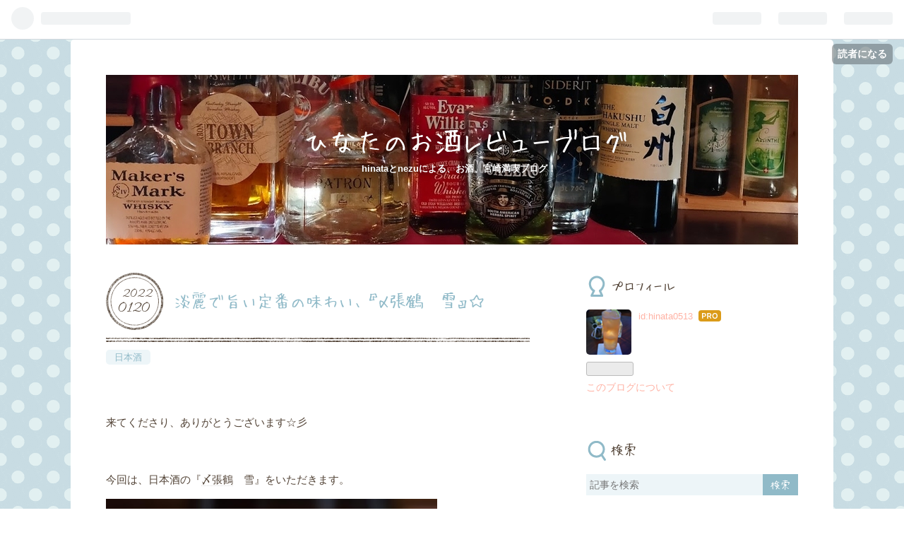

--- FILE ---
content_type: text/html; charset=utf-8
request_url: https://hinata0513.com/entry/2022/01/20/195159
body_size: 15132
content:
<!DOCTYPE html>
<html
  lang="ja"

data-admin-domain="//blog.hatena.ne.jp"
data-admin-origin="https://blog.hatena.ne.jp"
data-author="hinata0513"
data-avail-langs="ja en"
data-blog="hinata0513.hatenablog.com"
data-blog-comments-top-is-new="1"
data-blog-host="hinata0513.hatenablog.com"
data-blog-is-public="1"
data-blog-name="ひなたのお酒レビューブログ"
data-blog-owner="hinata0513"
data-blog-show-ads=""
data-blog-show-sleeping-ads=""
data-blog-uri="https://hinata0513.com/"
data-blog-uuid="26006613637245866"
data-blogs-uri-base="https://hinata0513.com"
data-brand="pro"
data-data-layer="{&quot;hatenablog&quot;:{&quot;admin&quot;:{},&quot;analytics&quot;:{&quot;brand_property_id&quot;:&quot;&quot;,&quot;measurement_id&quot;:&quot;&quot;,&quot;non_sampling_property_id&quot;:&quot;&quot;,&quot;property_id&quot;:&quot;&quot;,&quot;separated_property_id&quot;:&quot;UA-29716941-18&quot;},&quot;blog&quot;:{&quot;blog_id&quot;:&quot;26006613637245866&quot;,&quot;content_seems_japanese&quot;:&quot;true&quot;,&quot;disable_ads&quot;:&quot;custom_domain&quot;,&quot;enable_ads&quot;:&quot;false&quot;,&quot;enable_keyword_link&quot;:&quot;true&quot;,&quot;entry_show_footer_related_entries&quot;:&quot;true&quot;,&quot;force_pc_view&quot;:&quot;true&quot;,&quot;is_public&quot;:&quot;true&quot;,&quot;is_responsive_view&quot;:&quot;true&quot;,&quot;is_sleeping&quot;:&quot;false&quot;,&quot;lang&quot;:&quot;ja&quot;,&quot;name&quot;:&quot;\u3072\u306a\u305f\u306e\u304a\u9152\u30ec\u30d3\u30e5\u30fc\u30d6\u30ed\u30b0&quot;,&quot;owner_name&quot;:&quot;hinata0513&quot;,&quot;uri&quot;:&quot;https://hinata0513.com/&quot;},&quot;brand&quot;:&quot;pro&quot;,&quot;page_id&quot;:&quot;entry&quot;,&quot;permalink_entry&quot;:{&quot;author_name&quot;:&quot;hinata0513&quot;,&quot;categories&quot;:&quot;\u65e5\u672c\u9152&quot;,&quot;character_count&quot;:1147,&quot;date&quot;:&quot;2022-01-20&quot;,&quot;entry_id&quot;:&quot;13574176438046335205&quot;,&quot;first_category&quot;:&quot;\u65e5\u672c\u9152&quot;,&quot;hour&quot;:&quot;19&quot;,&quot;title&quot;:&quot;\u6de1\u9e97\u3067\u65e8\u3044\u5b9a\u756a\u306e\u5473\u308f\u3044\u3001\u300e\u3006\u5f35\u9db4\u3000\u96ea\u300f\u2606&quot;,&quot;uri&quot;:&quot;https://hinata0513.com/entry/2022/01/20/195159&quot;},&quot;pro&quot;:&quot;pro&quot;,&quot;router_type&quot;:&quot;blogs&quot;}}"
data-device="pc"
data-dont-recommend-pro="false"
data-global-domain="https://hatena.blog"
data-globalheader-color="b"
data-globalheader-type="pc"
data-has-touch-view="1"
data-help-url="https://help.hatenablog.com"
data-no-suggest-touch-view="1"
data-page="entry"
data-parts-domain="https://hatenablog-parts.com"
data-plus-available="1"
data-pro="true"
data-router-type="blogs"
data-sentry-dsn="https://03a33e4781a24cf2885099fed222b56d@sentry.io/1195218"
data-sentry-environment="production"
data-sentry-sample-rate="0.1"
data-static-domain="https://cdn.blog.st-hatena.com"
data-version="eb858d677b6f9ea2eeb6a32d6d15a3"




  data-initial-state="{}"

  >
  <head prefix="og: http://ogp.me/ns# fb: http://ogp.me/ns/fb# article: http://ogp.me/ns/article#">

  

  
  <meta name="viewport" content="width=device-width, initial-scale=1.0" />


  


  

  <meta name="robots" content="max-image-preview:large" />


  <meta charset="utf-8"/>
  <meta http-equiv="X-UA-Compatible" content="IE=7; IE=9; IE=10; IE=11" />
  <title>淡麗で旨い定番の味わい、『〆張鶴　雪』☆ - ひなたのお酒レビューブログ</title>

  
  <link rel="canonical" href="https://hinata0513.com/entry/2022/01/20/195159"/>



  

<meta itemprop="name" content="淡麗で旨い定番の味わい、『〆張鶴　雪』☆ - ひなたのお酒レビューブログ"/>

  <meta itemprop="image" content="https://cdn.image.st-hatena.com/image/scale/b31016b5243e4653b9ca47d43534dd7c806ca98f/backend=imagemagick;version=1;width=1300/https%3A%2F%2Fcdn-ak.f.st-hatena.com%2Fimages%2Ffotolife%2Fh%2Fhinata0513%2F20220104%2F20220104151246.jpg"/>


  <meta property="og:title" content="淡麗で旨い定番の味わい、『〆張鶴　雪』☆ - ひなたのお酒レビューブログ"/>
<meta property="og:type" content="article"/>
  <meta property="og:url" content="https://hinata0513.com/entry/2022/01/20/195159"/>

  <meta property="og:image" content="https://cdn.image.st-hatena.com/image/scale/b31016b5243e4653b9ca47d43534dd7c806ca98f/backend=imagemagick;version=1;width=1300/https%3A%2F%2Fcdn-ak.f.st-hatena.com%2Fimages%2Ffotolife%2Fh%2Fhinata0513%2F20220104%2F20220104151246.jpg"/>

<meta property="og:image:alt" content="淡麗で旨い定番の味わい、『〆張鶴　雪』☆ - ひなたのお酒レビューブログ"/>
    <meta property="og:description" content="来てくださり、ありがとうございます☆彡 今回は、日本酒の『〆張鶴 雪』をいただきます。 【今回のお酒】 名前：〆張鶴 雪 ジャンル：日本酒（特別本醸造酒） 製造者：宮尾酒造株式会社 アルコール分：15度 原材料名：米（国産）、米こうじ（国産米）、醸造アルコール 精米歩合：55％ 価格：2530円（1.8L） ※税込価格 ◎どういうお酒？ 定番商品の特別本醸造酒。 穏やかでやわらかい香りと、淡麗さとふくよかさが共存する味わいは、まさに「淡麗旨口」です。 和食との相性が良く、常温～ぬる燗がオススメの温度帯です。 ぬる燗は旨みが増します。 【飲み方】 冷 【感想】 少しフルーティーな香りを感じます。…" />
<meta property="og:site_name" content="ひなたのお酒レビューブログ"/>

  <meta property="article:published_time" content="2022-01-20T10:51:59Z" />

    <meta property="article:tag" content="日本酒" />
      <meta name="twitter:card"  content="summary_large_image" />
    <meta name="twitter:image" content="https://cdn.image.st-hatena.com/image/scale/b31016b5243e4653b9ca47d43534dd7c806ca98f/backend=imagemagick;version=1;width=1300/https%3A%2F%2Fcdn-ak.f.st-hatena.com%2Fimages%2Ffotolife%2Fh%2Fhinata0513%2F20220104%2F20220104151246.jpg" />  <meta name="twitter:title" content="淡麗で旨い定番の味わい、『〆張鶴　雪』☆ - ひなたのお酒レビューブログ" />    <meta name="twitter:description" content="来てくださり、ありがとうございます☆彡 今回は、日本酒の『〆張鶴 雪』をいただきます。 【今回のお酒】 名前：〆張鶴 雪 ジャンル：日本酒（特別本醸造酒） 製造者：宮尾酒造株式会社 アルコール分：15度 原材料名：米（国産）、米こうじ（国産米）、醸造アルコール 精米歩合：55％ 価格：2530円（1.8L） ※税込価格…" />  <meta name="twitter:app:name:iphone" content="はてなブログアプリ" />
  <meta name="twitter:app:id:iphone" content="583299321" />
  <meta name="twitter:app:url:iphone" content="hatenablog:///open?uri=https%3A%2F%2Fhinata0513.com%2Fentry%2F2022%2F01%2F20%2F195159" />  <meta name="twitter:site" content="@hinata05131" />
  
    <meta name="description" content="来てくださり、ありがとうございます☆彡 今回は、日本酒の『〆張鶴 雪』をいただきます。 【今回のお酒】 名前：〆張鶴 雪 ジャンル：日本酒（特別本醸造酒） 製造者：宮尾酒造株式会社 アルコール分：15度 原材料名：米（国産）、米こうじ（国産米）、醸造アルコール 精米歩合：55％ 価格：2530円（1.8L） ※税込価格 ◎どういうお酒？ 定番商品の特別本醸造酒。 穏やかでやわらかい香りと、淡麗さとふくよかさが共存する味わいは、まさに「淡麗旨口」です。 和食との相性が良く、常温～ぬる燗がオススメの温度帯です。 ぬる燗は旨みが増します。 【飲み方】 冷 【感想】 少しフルーティーな香りを感じます。…" />
    <meta name="keywords" content="リキュール　ハイボール　宮崎グルメ　ウイスキー　日本酒" />


  
<script
  id="embed-gtm-data-layer-loader"
  data-data-layer-page-specific="{&quot;hatenablog&quot;:{&quot;blogs_permalink&quot;:{&quot;is_blog_sleeping&quot;:&quot;false&quot;,&quot;entry_afc_issued&quot;:&quot;false&quot;,&quot;blog_afc_issued&quot;:&quot;false&quot;,&quot;has_related_entries_with_elasticsearch&quot;:&quot;true&quot;,&quot;is_author_pro&quot;:&quot;true&quot;}}}"
>
(function() {
  function loadDataLayer(elem, attrName) {
    if (!elem) { return {}; }
    var json = elem.getAttribute(attrName);
    if (!json) { return {}; }
    return JSON.parse(json);
  }

  var globalVariables = loadDataLayer(
    document.documentElement,
    'data-data-layer'
  );
  var pageSpecificVariables = loadDataLayer(
    document.getElementById('embed-gtm-data-layer-loader'),
    'data-data-layer-page-specific'
  );

  var variables = [globalVariables, pageSpecificVariables];

  if (!window.dataLayer) {
    window.dataLayer = [];
  }

  for (var i = 0; i < variables.length; i++) {
    window.dataLayer.push(variables[i]);
  }
})();
</script>

<!-- Google Tag Manager -->
<script>(function(w,d,s,l,i){w[l]=w[l]||[];w[l].push({'gtm.start':
new Date().getTime(),event:'gtm.js'});var f=d.getElementsByTagName(s)[0],
j=d.createElement(s),dl=l!='dataLayer'?'&l='+l:'';j.async=true;j.src=
'https://www.googletagmanager.com/gtm.js?id='+i+dl;f.parentNode.insertBefore(j,f);
})(window,document,'script','dataLayer','GTM-P4CXTW');</script>
<!-- End Google Tag Manager -->











  <link rel="shortcut icon" href="https://hinata0513.com/icon/favicon">
<link rel="apple-touch-icon" href="https://hinata0513.com/icon/touch">
<link rel="icon" sizes="192x192" href="https://hinata0513.com/icon/link">

  

<link rel="alternate" type="application/atom+xml" title="Atom" href="https://hinata0513.com/feed"/>
<link rel="alternate" type="application/rss+xml" title="RSS2.0" href="https://hinata0513.com/rss"/>

  <link rel="alternate" type="application/json+oembed" href="https://hatena.blog/oembed?url=https%3A%2F%2Fhinata0513.com%2Fentry%2F2022%2F01%2F20%2F195159&amp;format=json" title="oEmbed Profile of 淡麗で旨い定番の味わい、『〆張鶴　雪』☆"/>
<link rel="alternate" type="text/xml+oembed" href="https://hatena.blog/oembed?url=https%3A%2F%2Fhinata0513.com%2Fentry%2F2022%2F01%2F20%2F195159&amp;format=xml" title="oEmbed Profile of 淡麗で旨い定番の味わい、『〆張鶴　雪』☆"/>
  
  <link rel="author" href="http://www.hatena.ne.jp/hinata0513/">

  

  
      <link rel="preload" href="https://cdn-ak.f.st-hatena.com/images/fotolife/h/hinata0513/20250801/20250801212013.jpg" as="image"/>
      <link rel="preload" href="https://cdn-ak.f.st-hatena.com/images/fotolife/h/hinata0513/20220104/20220104151246.jpg" as="image"/>


  
    
<link rel="stylesheet" type="text/css" href="https://cdn.blog.st-hatena.com/css/blog.css?version=eb858d677b6f9ea2eeb6a32d6d15a3"/>

    
  <link rel="stylesheet" type="text/css" href="https://usercss.blog.st-hatena.com/blog_style/26006613637245866/a17dc8c9d9b3d435d0f0c4c48a2c78867f814fa0"/>
  
  

  

  
<script> </script>

  
<style>
  div#google_afc_user,
  div.google-afc-user-container,
  div.google_afc_image,
  div.google_afc_blocklink {
      display: block !important;
  }
</style>


  

  
    <script type="application/ld+json">{"@context":"http://schema.org","@type":"Article","dateModified":"2022-01-20T19:51:59+09:00","datePublished":"2022-01-20T19:51:59+09:00","description":"来てくださり、ありがとうございます☆彡 今回は、日本酒の『〆張鶴 雪』をいただきます。 【今回のお酒】 名前：〆張鶴 雪 ジャンル：日本酒（特別本醸造酒） 製造者：宮尾酒造株式会社 アルコール分：15度 原材料名：米（国産）、米こうじ（国産米）、醸造アルコール 精米歩合：55％ 価格：2530円（1.8L） ※税込価格 ◎どういうお酒？ 定番商品の特別本醸造酒。 穏やかでやわらかい香りと、淡麗さとふくよかさが共存する味わいは、まさに「淡麗旨口」です。 和食との相性が良く、常温～ぬる燗がオススメの温度帯です。 ぬる燗は旨みが増します。 【飲み方】 冷 【感想】 少しフルーティーな香りを感じます。…","headline":"淡麗で旨い定番の味わい、『〆張鶴 雪』☆","image":["https://cdn-ak.f.st-hatena.com/images/fotolife/h/hinata0513/20220104/20220104151246.jpg"],"mainEntityOfPage":{"@id":"https://hinata0513.com/entry/2022/01/20/195159","@type":"WebPage"}}</script>

  

  

  

</head>

  <body class="page-entry header-image-enable category-日本酒 globalheader-ng-enabled">
    

<div id="globalheader-container"
  data-brand="hatenablog"
  
  >
  <iframe id="globalheader" height="37" frameborder="0" allowTransparency="true"></iframe>
</div>


  
  
  
    <nav class="
      blog-controlls
      
    ">
      <div class="blog-controlls-blog-icon">
        <a href="https://hinata0513.com/">
          <img src="https://cdn.image.st-hatena.com/image/square/85e17d7920c2b8bf872ee7f5f1213ef1ca59564a/backend=imagemagick;height=128;version=1;width=128/https%3A%2F%2Fcdn.user.blog.st-hatena.com%2Fblog_custom_icon%2F157599692%2F1675318168127760" alt="ひなたのお酒レビューブログ"/>
        </a>
      </div>
      <div class="blog-controlls-title">
        <a href="https://hinata0513.com/">ひなたのお酒レビューブログ</a>
      </div>
      <a href="https://blog.hatena.ne.jp/hinata0513/hinata0513.hatenablog.com/subscribe?utm_medium=button&amp;utm_campaign=subscribe_blog&amp;utm_source=blogs_topright_button" class="blog-controlls-subscribe-btn test-blog-header-controlls-subscribe">
        読者になる
      </a>
    </nav>
  

  <div id="container">
    <div id="container-inner">
      <header id="blog-title" data-brand="hatenablog">
  <div id="blog-title-inner" style="background-image: url('https://cdn-ak.f.st-hatena.com/images/fotolife/h/hinata0513/20250801/20250801212013.jpg'); background-position: center -325px;">
    <div id="blog-title-content">
      <h1 id="title"><a href="https://hinata0513.com/">ひなたのお酒レビューブログ</a></h1>
      
        <h2 id="blog-description">hinataとnezuによる、お酒、宮崎満喫ブログ！</h2>
      
    </div>
  </div>
</header>

      

      
      




<div id="content" class="hfeed"
  
  >
  <div id="content-inner">
    <div id="wrapper">
      <div id="main">
        <div id="main-inner">
          

          



          
  
  <!-- google_ad_section_start -->
  <!-- rakuten_ad_target_begin -->
  
  
  

  

  
    
      
        <article class="entry hentry test-hentry js-entry-article date-first autopagerize_page_element chars-1200 words-100 mode-html entry-odd" id="entry-13574176438046335205" data-keyword-campaign="" data-uuid="13574176438046335205" data-publication-type="entry">
  <div class="entry-inner">
    <header class="entry-header">
  
    <div class="date entry-date first">
    <a href="https://hinata0513.com/archive/2022/01/20" rel="nofollow">
      <time datetime="2022-01-20T10:51:59Z" title="2022-01-20T10:51:59Z">
        <span class="date-year">2022</span><span class="hyphen">-</span><span class="date-month">01</span><span class="hyphen">-</span><span class="date-day">20</span>
      </time>
    </a>
      </div>
  <h1 class="entry-title">
  <a href="https://hinata0513.com/entry/2022/01/20/195159" class="entry-title-link bookmark">淡麗で旨い定番の味わい、『〆張鶴　雪』☆</a>
</h1>

  
  

  <div class="entry-categories categories">
    
    <a href="https://hinata0513.com/archive/category/%E6%97%A5%E6%9C%AC%E9%85%92" class="entry-category-link category-日本酒">日本酒</a>
    
  </div>


  

  

</header>

    


    <div class="entry-content hatenablog-entry">
  
    <p> </p>
<p>来てくださり、ありがとうございます☆彡</p>
<p> </p>
<p>今回は、日本酒の『<a class="keyword" href="http://d.hatena.ne.jp/keyword/%A1%BA%C4%A5%C4%E1">〆張鶴</a>　雪』をいただきます。</p>
<p><img src="https://cdn-ak.f.st-hatena.com/images/fotolife/h/hinata0513/20220104/20220104151246.jpg" alt="f:id:hinata0513:20220104151246j:plain" width="469" height="625" loading="lazy" title="" class="hatena-fotolife" itemprop="image" /></p>
<p> </p>
<p style="margin: 0px 0px 1em; color: #524336; font-family: 'Helvetica Neue', Helvetica, Arial, 'Hiragino Kaku Gothic Pro', Meiryo, 'MS PGothic', sans-serif; font-size: 15.2px; font-style: normal; font-variant-ligatures: normal; font-variant-caps: normal; font-weight: 400; letter-spacing: normal; orphans: 2; text-align: start; text-indent: 0px; text-transform: none; white-space: normal; widows: 2; word-spacing: 0px; -webkit-text-stroke-width: 0px; text-decoration-thickness: initial; text-decoration-style: initial; text-decoration-color: initial; background-color: #ffffff;">【今回のお酒】</p>
<p style="margin: 0px 0px 1em; color: #524336; font-family: 'Helvetica Neue', Helvetica, Arial, 'Hiragino Kaku Gothic Pro', Meiryo, 'MS PGothic', sans-serif; font-size: 15.2px; font-style: normal; font-variant-ligatures: normal; font-variant-caps: normal; font-weight: 400; letter-spacing: normal; orphans: 2; text-align: start; text-indent: 0px; text-transform: none; white-space: normal; widows: 2; word-spacing: 0px; -webkit-text-stroke-width: 0px; text-decoration-thickness: initial; text-decoration-style: initial; text-decoration-color: initial; background-color: #ffffff;">名前：<a class="keyword" href="http://d.hatena.ne.jp/keyword/%A1%BA%C4%A5%C4%E1">〆張鶴</a>　雪</p>
<p style="margin: 0px 0px 1em; color: #524336; font-family: 'Helvetica Neue', Helvetica, Arial, 'Hiragino Kaku Gothic Pro', Meiryo, 'MS PGothic', sans-serif; font-size: 15.2px; font-style: normal; font-variant-ligatures: normal; font-variant-caps: normal; font-weight: 400; letter-spacing: normal; orphans: 2; text-align: start; text-indent: 0px; text-transform: none; white-space: normal; widows: 2; word-spacing: 0px; -webkit-text-stroke-width: 0px; text-decoration-thickness: initial; text-decoration-style: initial; text-decoration-color: initial; background-color: #ffffff;">ジャンル：日本酒（<a class="keyword" href="http://d.hatena.ne.jp/keyword/%C6%C3%CA%CC%CB%DC%BE%FA%C2%A4%BC%F2">特別本醸造酒</a>）</p>
<p style="margin: 0px 0px 1em; color: #524336; font-family: 'Helvetica Neue', Helvetica, Arial, 'Hiragino Kaku Gothic Pro', Meiryo, 'MS PGothic', sans-serif; font-size: 15.2px; font-style: normal; font-variant-ligatures: normal; font-variant-caps: normal; font-weight: 400; letter-spacing: normal; orphans: 2; text-align: start; text-indent: 0px; text-transform: none; white-space: normal; widows: 2; word-spacing: 0px; -webkit-text-stroke-width: 0px; text-decoration-thickness: initial; text-decoration-style: initial; text-decoration-color: initial; background-color: #ffffff;">製造者：宮尾酒造株式会社</p>
<p style="margin: 0px 0px 1em; color: #524336; font-family: 'Helvetica Neue', Helvetica, Arial, 'Hiragino Kaku Gothic Pro', Meiryo, 'MS PGothic', sans-serif; font-size: 15.2px; font-style: normal; font-variant-ligatures: normal; font-variant-caps: normal; font-weight: 400; letter-spacing: normal; orphans: 2; text-align: start; text-indent: 0px; text-transform: none; white-space: normal; widows: 2; word-spacing: 0px; -webkit-text-stroke-width: 0px; text-decoration-thickness: initial; text-decoration-style: initial; text-decoration-color: initial; background-color: #ffffff;">アルコール分：15度</p>
<p style="margin: 0px 0px 1em; color: #524336; font-family: 'Helvetica Neue', Helvetica, Arial, 'Hiragino Kaku Gothic Pro', Meiryo, 'MS PGothic', sans-serif; font-size: 15.2px; font-style: normal; font-variant-ligatures: normal; font-variant-caps: normal; font-weight: 400; letter-spacing: normal; orphans: 2; text-align: start; text-indent: 0px; text-transform: none; white-space: normal; widows: 2; word-spacing: 0px; -webkit-text-stroke-width: 0px; text-decoration-thickness: initial; text-decoration-style: initial; text-decoration-color: initial; background-color: #ffffff;">原材料名：米（国産）、米こうじ（国産米）、<a class="keyword" href="http://d.hatena.ne.jp/keyword/%BE%FA%C2%A4%A5%A2%A5%EB%A5%B3%A1%BC%A5%EB">醸造アルコール</a></p>
<p style="margin: 0px 0px 1em; color: #524336; font-family: 'Helvetica Neue', Helvetica, Arial, 'Hiragino Kaku Gothic Pro', Meiryo, 'MS PGothic', sans-serif; font-size: 15.2px; font-style: normal; font-variant-ligatures: normal; font-variant-caps: normal; font-weight: 400; letter-spacing: normal; orphans: 2; text-align: start; text-indent: 0px; text-transform: none; white-space: normal; widows: 2; word-spacing: 0px; -webkit-text-stroke-width: 0px; text-decoration-thickness: initial; text-decoration-style: initial; text-decoration-color: initial; background-color: #ffffff;"><a class="keyword" href="http://d.hatena.ne.jp/keyword/%C0%BA%CA%C6%CA%E2%B9%E7">精米歩合</a>：55％</p>
<p style="margin: 0px 0px 1em; color: #524336; font-family: 'Helvetica Neue', Helvetica, Arial, 'Hiragino Kaku Gothic Pro', Meiryo, 'MS PGothic', sans-serif; font-size: 15.2px; font-style: normal; font-variant-ligatures: normal; font-variant-caps: normal; font-weight: 400; letter-spacing: normal; orphans: 2; text-align: start; text-indent: 0px; text-transform: none; white-space: normal; widows: 2; word-spacing: 0px; -webkit-text-stroke-width: 0px; text-decoration-thickness: initial; text-decoration-style: initial; text-decoration-color: initial; background-color: #ffffff;">価格：2530円（1.8L）</p>
<p style="margin: 0px 0px 1em; color: #524336; font-family: 'Helvetica Neue', Helvetica, Arial, 'Hiragino Kaku Gothic Pro', Meiryo, 'MS PGothic', sans-serif; font-size: 15.2px; font-style: normal; font-variant-ligatures: normal; font-variant-caps: normal; font-weight: 400; letter-spacing: normal; orphans: 2; text-align: start; text-indent: 0px; text-transform: none; white-space: normal; widows: 2; word-spacing: 0px; -webkit-text-stroke-width: 0px; text-decoration-thickness: initial; text-decoration-style: initial; text-decoration-color: initial; background-color: #ffffff;">※税込価格</p>
<p> </p>
<p style="margin: 0px 0px 1em; color: #524336; font-family: 'Helvetica Neue', Helvetica, Arial, 'Hiragino Kaku Gothic Pro', Meiryo, 'MS PGothic', sans-serif; font-size: 15.2px; font-style: normal; font-variant-ligatures: normal; font-variant-caps: normal; font-weight: 400; letter-spacing: normal; orphans: 2; text-align: start; text-indent: 0px; text-transform: none; white-space: normal; widows: 2; word-spacing: 0px; -webkit-text-stroke-width: 0px; text-decoration-thickness: initial; text-decoration-style: initial; text-decoration-color: initial; background-color: #ffffff;"><span style="color: #524336; font-family: 'Helvetica Neue', Helvetica, Arial, 'Hiragino Kaku Gothic Pro', Meiryo, 'MS PGothic', sans-serif; font-size: 15.2px; font-style: normal; font-variant-ligatures: normal; font-variant-caps: normal; font-weight: 400; letter-spacing: normal; orphans: 2; text-align: start; text-indent: 0px; text-transform: none; white-space: normal; widows: 2; word-spacing: 0px; -webkit-text-stroke-width: 0px; background-color: #ffffff; text-decoration-style: initial; text-decoration-color: initial; float: none; display: inline !important;">◎どういうお酒？</span></p>
<p>定番商品の<a class="keyword" href="http://d.hatena.ne.jp/keyword/%C6%C3%CA%CC%CB%DC%BE%FA%C2%A4%BC%F2">特別本醸造酒</a>。</p>
<p>穏やかでやわらかい香りと、淡麗さとふくよかさが共存する味わいは、まさに「淡麗旨口」です。</p>
<p>和食との相性が良く、常温～ぬる燗がオススメの温度帯です。</p>
<p>ぬる燗は旨みが増します。</p>
<p> </p>
<p style="margin: 0px 0px 1em; color: #524336; font-family: 'Helvetica Neue', Helvetica, Arial, 'Hiragino Kaku Gothic Pro', Meiryo, 'MS PGothic', sans-serif; font-size: 15.2px; font-style: normal; font-variant-ligatures: normal; font-variant-caps: normal; font-weight: 400; letter-spacing: normal; orphans: 2; text-align: start; text-indent: 0px; text-transform: none; white-space: normal; widows: 2; word-spacing: 0px; -webkit-text-stroke-width: 0px; text-decoration-thickness: initial; text-decoration-style: initial; text-decoration-color: initial; background-color: #ffffff;">【飲み方】</p>
<p style="margin: 0px 0px 1em; color: #524336; font-family: 'Helvetica Neue', Helvetica, Arial, 'Hiragino Kaku Gothic Pro', Meiryo, 'MS PGothic', sans-serif; font-size: 15.2px; font-style: normal; font-variant-ligatures: normal; font-variant-caps: normal; font-weight: 400; letter-spacing: normal; orphans: 2; text-align: start; text-indent: 0px; text-transform: none; white-space: normal; widows: 2; word-spacing: 0px; -webkit-text-stroke-width: 0px; text-decoration-thickness: initial; text-decoration-style: initial; text-decoration-color: initial; background-color: #ffffff;">冷</p>
<p style="margin: 0px 0px 1em; color: #524336; font-family: 'Helvetica Neue', Helvetica, Arial, 'Hiragino Kaku Gothic Pro', Meiryo, 'MS PGothic', sans-serif; font-size: 15.2px; font-style: normal; font-variant-ligatures: normal; font-variant-caps: normal; font-weight: 400; letter-spacing: normal; orphans: 2; text-align: start; text-indent: 0px; text-transform: none; white-space: normal; widows: 2; word-spacing: 0px; -webkit-text-stroke-width: 0px; text-decoration-thickness: initial; text-decoration-style: initial; text-decoration-color: initial; background-color: #ffffff;"> </p>
<p style="margin: 0px 0px 1em; color: #524336; font-family: 'Helvetica Neue', Helvetica, Arial, 'Hiragino Kaku Gothic Pro', Meiryo, 'MS PGothic', sans-serif; font-size: 15.2px; font-style: normal; font-variant-ligatures: normal; font-variant-caps: normal; font-weight: 400; letter-spacing: normal; orphans: 2; text-align: start; text-indent: 0px; text-transform: none; white-space: normal; widows: 2; word-spacing: 0px; -webkit-text-stroke-width: 0px; text-decoration-thickness: initial; text-decoration-style: initial; text-decoration-color: initial; background-color: #ffffff;">【感想】</p>
<p>少しフルー<a class="keyword" href="http://d.hatena.ne.jp/keyword/%A5%C6%A5%A3%A1%BC">ティー</a>な香りを感じます。</p>
<p>ほど良い甘みと後味がスッキリしていて、良い意味で余韻が残りません。</p>
<p>旨みがありつつ、さっぱりといただける万能な日本酒です。</p>
<p>辛口がお好きな方には、特に好まれる味わいだと思います。</p>
<p>定番商品として愛されるのが納得できる美味しさです。</p>
<p> </p>
<p> </p>
<p>★★★</p>
<p> </p>
<p>宮尾酒造が蔵を構える<a class="keyword" href="http://d.hatena.ne.jp/keyword/%BF%B7%B3%E3%B8%A9">新潟県</a><a class="keyword" href="http://d.hatena.ne.jp/keyword/%C2%BC%BE%E5%BB%D4">村上市</a>は、五百万石や高嶺錦などの米どころです。</p>
<p>使用する地下水は鮭の遡上（そじょう）で知られる<a class="keyword" href="http://d.hatena.ne.jp/keyword/%BB%B0%CC%CC%C0%EE">三面川</a>の伏流水で、きめ細かな甘みを持つ軟水。</p>
<p>良質の米と清冽（せいれつ）な水を原料に、真摯な姿勢で「うまい酒」へと変えていく、<a class="keyword" href="http://d.hatena.ne.jp/keyword/%C5%CE%BB%E1">杜氏</a>と若い蔵人の熱意にあふれる蔵元です。</p>
<p><a class="keyword" href="http://d.hatena.ne.jp/keyword/%A1%BA%C4%A5%C4%E1">〆張鶴</a>には<a class="keyword" href="http://d.hatena.ne.jp/keyword/%BD%E3%CA%C6%B6%E3%BE%FA%BC%F2">純米吟醸酒</a>や<a class="keyword" href="http://d.hatena.ne.jp/keyword/%B6%E3%BE%FA%BC%F2">吟醸酒</a>、生原酒など多数のラインナップがあります。</p>
<p><iframe src="https://hatenablog-parts.com/embed?url=https%3A%2F%2Fwww.shimeharitsuru.co.jp%2Findex.html" title="「〆張鶴」宮尾酒造株式会社Official Website | SHIMEHARITSURU |" class="embed-card embed-webcard" scrolling="no" frameborder="0" style="display: block; width: 100%; height: 155px; max-width: 500px; margin: 10px 0px;"></iframe><cite class="hatena-citation"><a href="https://www.shimeharitsuru.co.jp/index.html">www.shimeharitsuru.co.jp</a></cite></p>
<p> </p>
<p> </p>
<p>★★★</p>
<p> </p>
<p>もう10年以上前の話ですが、お中元のラッピングのアルバイトをしたことがあります。</p>
<p>夏場ということもあり、ゼリーやジュース（コーヒーなど）が低価格でよく頼まれました。</p>
<p>そして宮崎ならでは！</p>
<p>『マンゴー』も多かったですね。</p>
<p>当時、きっとお酒を頼まれるお客様もいたと思いますが、記憶にありません（笑）。。。</p>
<p>食べ物や飲み物は「好み」がありますが、『物』よりは贈りやすい気がします。</p>
<p> </p>
<p>今回のお酒は、家族がお歳暮でいただいた1本です。</p>
<p>贈られた人だけでなく、家族みんなで楽しめるのが良いですね。</p>
<p>他にもいただいているようなので、またレビューしたいと思います。</p>
<p> </p>
<p><div class="hatena-asin-detail hatena-rakuten-detail"><a href="https://hb.afl.rakuten.co.jp/hgc/1d6411eb.50f4f521.1d6411ec.1476dc20/?pc=https%3A%2F%2Fitem.rakuten.co.jp%2Fyokogoshi%2F7161shimehariyuki720%2F&amp;m=http%3A%2F%2Fm.rakuten.co.jp%2Fyokogoshi%2Fi%2F10000086%2F"><img src="https://thumbnail.image.rakuten.co.jp/@0_mall/yokogoshi/cabinet/shouhin/7161_shimehariyuki.jpg?_ex=128x128" class="hatena-asin-detail-image" alt="（新品商品です）〆張鶴 雪 720ml 〆張鶴 宮尾酒造　宅配用の破損防止箱代は無料です。" title="（新品商品です）〆張鶴 雪 720ml 〆張鶴 宮尾酒造　宅配用の破損防止箱代は無料です。"></a><div class="hatena-asin-detail-info"><p class="hatena-asin-detail-title"><a href="https://hb.afl.rakuten.co.jp/hgc/1d6411eb.50f4f521.1d6411ec.1476dc20/?pc=https%3A%2F%2Fitem.rakuten.co.jp%2Fyokogoshi%2F7161shimehariyuki720%2F&amp;m=http%3A%2F%2Fm.rakuten.co.jp%2Fyokogoshi%2Fi%2F10000086%2F">（新品商品です）〆張鶴 雪 720ml 〆張鶴 宮尾酒造　宅配用の破損防止箱代は無料です。</a></p><ul><li><span class="hatena-asin-detail-label">価格:</span> 1364 円</li><li><a href="https://hb.afl.rakuten.co.jp/hgc/1d6411eb.50f4f521.1d6411ec.1476dc20/?pc=https%3A%2F%2Fitem.rakuten.co.jp%2Fyokogoshi%2F7161shimehariyuki720%2F&amp;m=http%3A%2F%2Fm.rakuten.co.jp%2Fyokogoshi%2Fi%2F10000086%2F" target="_blank">楽天で詳細を見る</a></li></ul></div><div class="hatena-asin-detail-foot"></div></div></p>
<p><div class="hatena-asin-detail hatena-rakuten-detail"><a href="https://hb.afl.rakuten.co.jp/hgc/1d6411eb.50f4f521.1d6411ec.1476dc20/?pc=https%3A%2F%2Fitem.rakuten.co.jp%2Fe-kanoya%2F10002745%2F&amp;m=http%3A%2F%2Fm.rakuten.co.jp%2Fe-kanoya%2Fi%2F10002745%2F"><img src="https://thumbnail.image.rakuten.co.jp/@0_mall/e-kanoya/cabinet/before-sake/imgrc0070724690.jpg?_ex=128x128" class="hatena-asin-detail-image" alt="〆張鶴 純 純米吟醸酒 720ml　[函付]" title="〆張鶴 純 純米吟醸酒 720ml　[函付]"></a><div class="hatena-asin-detail-info"><p class="hatena-asin-detail-title"><a href="https://hb.afl.rakuten.co.jp/hgc/1d6411eb.50f4f521.1d6411ec.1476dc20/?pc=https%3A%2F%2Fitem.rakuten.co.jp%2Fe-kanoya%2F10002745%2F&amp;m=http%3A%2F%2Fm.rakuten.co.jp%2Fe-kanoya%2Fi%2F10002745%2F">〆張鶴 純 純米吟醸酒 720ml　[函付]</a></p><ul><li><span class="hatena-asin-detail-label">価格:</span> 1705 円</li><li><a href="https://hb.afl.rakuten.co.jp/hgc/1d6411eb.50f4f521.1d6411ec.1476dc20/?pc=https%3A%2F%2Fitem.rakuten.co.jp%2Fe-kanoya%2F10002745%2F&amp;m=http%3A%2F%2Fm.rakuten.co.jp%2Fe-kanoya%2Fi%2F10002745%2F" target="_blank">楽天で詳細を見る</a></li></ul></div><div class="hatena-asin-detail-foot"></div></div></p>
<p><div class="hatena-asin-detail hatena-rakuten-detail"><a href="https://hb.afl.rakuten.co.jp/hgc/1d6411eb.50f4f521.1d6411ec.1476dc20/?pc=https%3A%2F%2Fitem.rakuten.co.jp%2Fmaruishi%2F10007216%2F&amp;m=http%3A%2F%2Fm.rakuten.co.jp%2Fmaruishi%2Fi%2F10007216%2F"><img src="https://thumbnail.image.rakuten.co.jp/@0_mall/maruishi/cabinet/imgrc0080141913.jpg?_ex=128x128" class="hatena-asin-detail-image" alt="（新潟）〆張鶴　吟撰　720ml　吟醸酒　宮尾酒造" title="（新潟）〆張鶴　吟撰　720ml　吟醸酒　宮尾酒造"></a><div class="hatena-asin-detail-info"><p class="hatena-asin-detail-title"><a href="https://hb.afl.rakuten.co.jp/hgc/1d6411eb.50f4f521.1d6411ec.1476dc20/?pc=https%3A%2F%2Fitem.rakuten.co.jp%2Fmaruishi%2F10007216%2F&amp;m=http%3A%2F%2Fm.rakuten.co.jp%2Fmaruishi%2Fi%2F10007216%2F">（新潟）〆張鶴　吟撰　720ml　吟醸酒　宮尾酒造</a></p><ul><li><span class="hatena-asin-detail-label">価格:</span> 1870 円</li><li><a href="https://hb.afl.rakuten.co.jp/hgc/1d6411eb.50f4f521.1d6411ec.1476dc20/?pc=https%3A%2F%2Fitem.rakuten.co.jp%2Fmaruishi%2F10007216%2F&amp;m=http%3A%2F%2Fm.rakuten.co.jp%2Fmaruishi%2Fi%2F10007216%2F" target="_blank">楽天で詳細を見る</a></li></ul></div><div class="hatena-asin-detail-foot"></div></div></p>
<p><div class="hatena-asin-detail hatena-rakuten-detail"><a href="https://hb.afl.rakuten.co.jp/hgc/1d6411eb.50f4f521.1d6411ec.1476dc20/?pc=https%3A%2F%2Fitem.rakuten.co.jp%2Fmaruishi%2F10007237%2F&amp;m=http%3A%2F%2Fm.rakuten.co.jp%2Fmaruishi%2Fi%2F10007237%2F"><img src="https://thumbnail.image.rakuten.co.jp/@0_mall/maruishi/cabinet/imgrc0080289164.jpg?_ex=128x128" class="hatena-asin-detail-image" alt="（新潟）〆張鶴　しぼりたて　生原酒　720ml　要冷蔵" title="（新潟）〆張鶴　しぼりたて　生原酒　720ml　要冷蔵"></a><div class="hatena-asin-detail-info"><p class="hatena-asin-detail-title"><a href="https://hb.afl.rakuten.co.jp/hgc/1d6411eb.50f4f521.1d6411ec.1476dc20/?pc=https%3A%2F%2Fitem.rakuten.co.jp%2Fmaruishi%2F10007237%2F&amp;m=http%3A%2F%2Fm.rakuten.co.jp%2Fmaruishi%2Fi%2F10007237%2F">（新潟）〆張鶴　しぼりたて　生原酒　720ml　要冷蔵</a></p><ul><li><span class="hatena-asin-detail-label">価格:</span> 1166 円</li><li><a href="https://hb.afl.rakuten.co.jp/hgc/1d6411eb.50f4f521.1d6411ec.1476dc20/?pc=https%3A%2F%2Fitem.rakuten.co.jp%2Fmaruishi%2F10007237%2F&amp;m=http%3A%2F%2Fm.rakuten.co.jp%2Fmaruishi%2Fi%2F10007237%2F" target="_blank">楽天で詳細を見る</a></li></ul></div><div class="hatena-asin-detail-foot"></div></div></p>
<p> </p>
<p>最後までお付き合いいただき、ありがとうございました♬</p>
<p> </p>
<p><a href="https://blog.with2.net/link/?id=2055355&amp;cid=1912"><img width="110" height="31" src="https://blog.with2.net/img/banner/c/banner_1/br_c_1912_1.gif" title="日本酒ランキング" /></a><br /><a href="https://blog.with2.net/link/?id=2055355&amp;cid=1912" style="font-size: 0.9em;">日本酒ランキング</a></p>
<p> </p>
<p><a href="https://blog.with2.net/link/?id=2055355&amp;cid=2325"><img width="110" height="31" src="https://blog.with2.net/img/banner/c/banner_1/br_c_2325_1.gif" title="その他のお酒ランキング" /></a><br /><a href="https://blog.with2.net/link/?id=2055355&amp;cid=2325" style="font-size: 0.9em;">その他のお酒ランキング</a></p>
<p> </p>
    
    




    

  
</div>

    
  <footer class="entry-footer">
    
    <div class="entry-tags-wrapper">
  <div class="entry-tags">
      <span class="entry-tag">
        <a href="https://d.hatena.ne.jp/keyword/%E3%80%86%E5%BC%B5%E9%B6%B4" class="entry-tag-link">
          
          
          <span class="entry-tag-icon">#</span><span class="entry-tag-label">〆張鶴</span>
        </a>
      </span>
    
      <span class="entry-tag">
        <a href="https://d.hatena.ne.jp/keyword/%E6%97%A5%E6%9C%AC%E9%85%92" class="entry-tag-link">
          
          
          <span class="entry-tag-icon">#</span><span class="entry-tag-label">日本酒</span>
        </a>
      </span>
    
      <span class="entry-tag">
        <a href="https://d.hatena.ne.jp/keyword/%E7%89%B9%E5%88%A5%E6%9C%AC%E9%86%B8%E9%80%A0%E9%85%92" class="entry-tag-link">
          
          
          <span class="entry-tag-icon">#</span><span class="entry-tag-label">特別本醸造酒</span>
        </a>
      </span>
    
      <span class="entry-tag">
        <a href="https://d.hatena.ne.jp/keyword/%E5%AE%AE%E5%B0%BE%E9%85%92%E9%80%A0" class="entry-tag-link">
          
          
          <span class="entry-tag-icon">#</span><span class="entry-tag-label">宮尾酒造</span>
        </a>
      </span>
      </div>
</div>

    <p class="entry-footer-section track-inview-by-gtm" data-gtm-track-json="{&quot;area&quot;: &quot;finish_reading&quot;}">
  <span class="author vcard"><span class="fn" data-load-nickname="1" data-user-name="hinata0513" >hinata0513</span></span>
  <span class="entry-footer-time"><a href="https://hinata0513.com/entry/2022/01/20/195159"><time data-relative datetime="2022-01-20T10:51:59Z" title="2022-01-20T10:51:59Z" class="updated">2022-01-20 19:51</time></a></span>
  
  
  
    <span class="
      entry-footer-subscribe
      
    " data-test-blog-controlls-subscribe>
      <a href="https://blog.hatena.ne.jp/hinata0513/hinata0513.hatenablog.com/subscribe?utm_source=blogs_entry_footer&amp;utm_medium=button&amp;utm_campaign=subscribe_blog">
        読者になる
      </a>
    </span>
  
</p>

    
  <div
    class="hatena-star-container"
    data-hatena-star-container
    data-hatena-star-url="https://hinata0513.com/entry/2022/01/20/195159"
    data-hatena-star-title="淡麗で旨い定番の味わい、『〆張鶴　雪』☆"
    data-hatena-star-variant="profile-icon"
    data-hatena-star-profile-url-template="https://blog.hatena.ne.jp/{username}/"
  ></div>


    
<div class="social-buttons">
  
  
    <div class="social-button-item">
      <a href="https://b.hatena.ne.jp/entry/s/hinata0513.com/entry/2022/01/20/195159" class="hatena-bookmark-button" data-hatena-bookmark-url="https://hinata0513.com/entry/2022/01/20/195159" data-hatena-bookmark-layout="vertical-balloon" data-hatena-bookmark-lang="ja" title="この記事をはてなブックマークに追加"><img src="https://b.st-hatena.com/images/entry-button/button-only.gif" alt="この記事をはてなブックマークに追加" width="20" height="20" style="border: none;" /></a>
    </div>
  
  
    <div class="social-button-item">
      <div class="fb-share-button" data-layout="box_count" data-href="https://hinata0513.com/entry/2022/01/20/195159"></div>
    </div>
  
  
    
    
    <div class="social-button-item">
      <a
          class="entry-share-button entry-share-button-twitter test-share-button-twitter"
          href="https://x.com/intent/tweet?hashtags=%E3%80%86%E5%BC%B5%E9%B6%B4&amp;hashtags=%E6%97%A5%E6%9C%AC%E9%85%92&amp;hashtags=%E7%89%B9%E5%88%A5%E6%9C%AC%E9%86%B8%E9%80%A0%E9%85%92&amp;hashtags=%E5%AE%AE%E5%B0%BE%E9%85%92%E9%80%A0&amp;text=%E6%B7%A1%E9%BA%97%E3%81%A7%E6%97%A8%E3%81%84%E5%AE%9A%E7%95%AA%E3%81%AE%E5%91%B3%E3%82%8F%E3%81%84%E3%80%81%E3%80%8E%E3%80%86%E5%BC%B5%E9%B6%B4%E3%80%80%E9%9B%AA%E3%80%8F%E2%98%86+-+%E3%81%B2%E3%81%AA%E3%81%9F%E3%81%AE%E3%81%8A%E9%85%92%E3%83%AC%E3%83%93%E3%83%A5%E3%83%BC%E3%83%96%E3%83%AD%E3%82%B0&amp;url=https%3A%2F%2Fhinata0513.com%2Fentry%2F2022%2F01%2F20%2F195159"
          title="X（Twitter）で投稿する"
        ></a>
    </div>
  
  
  
  
  
  
</div>

    

    <div class="customized-footer">
      

        

          <div class="entry-footer-modules" id="entry-footer-secondary-modules">      
<div class="hatena-module hatena-module-related-entries" >
      
  <!-- Hatena-Epic-has-related-entries-with-elasticsearch:true -->
  <div class="hatena-module-title">
    関連記事
  </div>
  <div class="hatena-module-body">
    <ul class="related-entries hatena-urllist urllist-with-thumbnails">
  
  
    
    <li class="urllist-item related-entries-item">
      <div class="urllist-item-inner related-entries-item-inner">
        
          
                      <a class="urllist-image-link related-entries-image-link" href="https://hinata0513.com/entry/2022/02/10/194312">
  <img alt="素朴でホッとする、どこか懐かしい『会津娘』☆" src="https://cdn.image.st-hatena.com/image/square/740878b79461e070a8574a7ebeeb9165aeb0d840/backend=imagemagick;height=100;version=1;width=100/https%3A%2F%2Fcdn-ak.f.st-hatena.com%2Fimages%2Ffotolife%2Fh%2Fhinata0513%2F20220125%2F20220125134514.jpg" class="urllist-image related-entries-image" title="素朴でホッとする、どこか懐かしい『会津娘』☆" width="100" height="100" loading="lazy">
</a>
            <div class="urllist-date-link related-entries-date-link">
  <a href="https://hinata0513.com/archive/2022/02/10" rel="nofollow">
    <time datetime="2022-02-10T10:43:12Z" title="2022年2月10日">
      2022-02-10
    </time>
  </a>
</div>

          <a href="https://hinata0513.com/entry/2022/02/10/194312" class="urllist-title-link related-entries-title-link  urllist-title related-entries-title">素朴でホッとする、どこか懐かしい『会津娘』☆</a>




          
          

                      <div class="urllist-entry-body related-entries-entry-body">来てくださり、ありがとうございます☆彡 今回は、日本酒の『会…</div>
      </div>
    </li>
  
    
    <li class="urllist-item related-entries-item">
      <div class="urllist-item-inner related-entries-item-inner">
        
          
                      <a class="urllist-image-link related-entries-image-link" href="https://hinata0513.com/entry/2021/11/14/151819">
  <img alt="果実のように瑞々しい日本酒、『両関  純米酒』☆" src="https://cdn.image.st-hatena.com/image/square/40a9a09af9ebe696ef7c3f936efb7f022ae089ce/backend=imagemagick;height=100;version=1;width=100/https%3A%2F%2Fcdn-ak.f.st-hatena.com%2Fimages%2Ffotolife%2Fh%2Fhinata0513%2F20211105%2F20211105154750.jpg" class="urllist-image related-entries-image" title="果実のように瑞々しい日本酒、『両関  純米酒』☆" width="100" height="100" loading="lazy">
</a>
            <div class="urllist-date-link related-entries-date-link">
  <a href="https://hinata0513.com/archive/2021/11/14" rel="nofollow">
    <time datetime="2021-11-14T06:18:19Z" title="2021年11月14日">
      2021-11-14
    </time>
  </a>
</div>

          <a href="https://hinata0513.com/entry/2021/11/14/151819" class="urllist-title-link related-entries-title-link  urllist-title related-entries-title">果実のように瑞々しい日本酒、『両関 純米酒』☆</a>




          
          

                      <div class="urllist-entry-body related-entries-entry-body">来てくださり、ありがとうございます☆彡 今回は、日本酒の『両…</div>
      </div>
    </li>
  
    
    <li class="urllist-item related-entries-item">
      <div class="urllist-item-inner related-entries-item-inner">
        
          
                      <a class="urllist-image-link related-entries-image-link" href="https://hinata0513.com/entry/2021/08/17/225524">
  <img alt="日常の&quot; ちょっと贅沢 &quot;な濃い生原酒、『日本盛  純米大吟醸生原酒』☆" src="https://cdn.image.st-hatena.com/image/square/110097f209d2309249ebeac179bdc6f24c2b61f9/backend=imagemagick;height=100;version=1;width=100/https%3A%2F%2Fcdn-ak.f.st-hatena.com%2Fimages%2Ffotolife%2Fh%2Fhinata0513%2F20210723%2F20210723151750.jpg" class="urllist-image related-entries-image" title="日常の&quot; ちょっと贅沢 &quot;な濃い生原酒、『日本盛  純米大吟醸生原酒』☆" width="100" height="100" loading="lazy">
</a>
            <div class="urllist-date-link related-entries-date-link">
  <a href="https://hinata0513.com/archive/2021/08/17" rel="nofollow">
    <time datetime="2021-08-17T13:55:24Z" title="2021年8月17日">
      2021-08-17
    </time>
  </a>
</div>

          <a href="https://hinata0513.com/entry/2021/08/17/225524" class="urllist-title-link related-entries-title-link  urllist-title related-entries-title">日常の&quot; ちょっと贅沢 &quot;な濃い生原酒、『日本盛 純米大吟醸生原酒』☆</a>




          
          

                      <div class="urllist-entry-body related-entries-entry-body">来てくださり、ありがとうございます☆彡 今回は、日本酒の『日…</div>
      </div>
    </li>
  
    
    <li class="urllist-item related-entries-item">
      <div class="urllist-item-inner related-entries-item-inner">
        
          
                      <a class="urllist-image-link related-entries-image-link" href="https://hinata0513.com/entry/2021/07/08/160202">
  <img alt="さらりと喉越し良くて旨い、夏の贈り物に『北秋田  大吟醸  生貯蔵』☆" src="https://cdn.image.st-hatena.com/image/square/b1a46f837929582d73f5f8705e28d8b4902286c7/backend=imagemagick;height=100;version=1;width=100/https%3A%2F%2Fcdn-ak.f.st-hatena.com%2Fimages%2Ffotolife%2Fh%2Fhinata0513%2F20210704%2F20210704154207.jpg" class="urllist-image related-entries-image" title="さらりと喉越し良くて旨い、夏の贈り物に『北秋田  大吟醸  生貯蔵』☆" width="100" height="100" loading="lazy">
</a>
            <div class="urllist-date-link related-entries-date-link">
  <a href="https://hinata0513.com/archive/2021/07/08" rel="nofollow">
    <time datetime="2021-07-08T07:02:02Z" title="2021年7月8日">
      2021-07-08
    </time>
  </a>
</div>

          <a href="https://hinata0513.com/entry/2021/07/08/160202" class="urllist-title-link related-entries-title-link  urllist-title related-entries-title">さらりと喉越し良くて旨い、夏の贈り物に『北秋田 大吟醸 生貯蔵』☆</a>




          
          

                      <div class="urllist-entry-body related-entries-entry-body">来てくださり、ありがとうございます☆彡 今回は、日本酒の『北…</div>
      </div>
    </li>
  
    
    <li class="urllist-item related-entries-item">
      <div class="urllist-item-inner related-entries-item-inner">
        
          
                      <a class="urllist-image-link related-entries-image-link" href="https://hinata0513.com/entry/2021/05/30/143020">
  <img alt="華やかな香りと上品な甘みが食事を彩る、『大吟醸  越後桜』☆" src="https://cdn.image.st-hatena.com/image/square/347edd4d9143d3975abb81602eed0ae7333a36ed/backend=imagemagick;height=100;version=1;width=100/https%3A%2F%2Fcdn-ak.f.st-hatena.com%2Fimages%2Ffotolife%2Fh%2Fhinata0513%2F20210525%2F20210525142815.jpg" class="urllist-image related-entries-image" title="華やかな香りと上品な甘みが食事を彩る、『大吟醸  越後桜』☆" width="100" height="100" loading="lazy">
</a>
            <div class="urllist-date-link related-entries-date-link">
  <a href="https://hinata0513.com/archive/2021/05/30" rel="nofollow">
    <time datetime="2021-05-30T05:30:20Z" title="2021年5月30日">
      2021-05-30
    </time>
  </a>
</div>

          <a href="https://hinata0513.com/entry/2021/05/30/143020" class="urllist-title-link related-entries-title-link  urllist-title related-entries-title">華やかな香りと上品な甘みが食事を彩る、『大吟醸 越後桜』☆</a>




          
          

                      <div class="urllist-entry-body related-entries-entry-body">来てくださり、ありがとうございます☆彡 今回は、日本酒の『大…</div>
      </div>
    </li>
  
</ul>

  </div>
</div>
  </div>
        

      
    </div>
    
  <div class="comment-box js-comment-box">
    
      <a class="leave-comment-title js-leave-comment-title">コメントを書く</a>
    
    <ul class="comment js-comment">
      <li class="read-more-comments" style="display: none;"><a>もっと読む</a></li>
    </ul>
    
  </div>

  </footer>

  </div>
</article>

      
      
    
  

  
  <!-- rakuten_ad_target_end -->
  <!-- google_ad_section_end -->
  
  
  
  <div class="pager pager-permalink permalink">
    
      
      <span class="pager-prev">
        <a href="https://hinata0513.com/entry/2022/01/25/130213" rel="prev">
          <span class="pager-arrow">&laquo; </span>
          一足先に春気分♪心華やぐ『桜蔵  ‐SAKURA‐…
        </a>
      </span>
    
    
      
      <span class="pager-next">
        <a href="https://hinata0513.com/entry/2022/01/15/160613" rel="next">
          果実のように甘い香りに誘われて・・・『…
          <span class="pager-arrow"> &raquo;</span>
        </a>
      </span>
    
  </div>


  



        </div>
      </div>

      <aside id="box1">
  <div id="box1-inner">
  </div>
</aside>

    </div><!-- #wrapper -->

    
<aside id="box2">
  
  <div id="box2-inner">
    
      

<div class="hatena-module hatena-module-profile">
  <div class="hatena-module-title">
    プロフィール
  </div>
  <div class="hatena-module-body">
    
    <a href="https://hinata0513.com/about" class="profile-icon-link">
      <img src="https://cdn.profile-image.st-hatena.com/users/hinata0513/profile.png?1601967111"
      alt="id:hinata0513" class="profile-icon" />
    </a>
    

    
    <span class="id">
      <a href="https://hinata0513.com/about" class="hatena-id-link"><span data-load-nickname="1" data-user-name="hinata0513">id:hinata0513</span></a>
      
  
  
    <a href="https://blog.hatena.ne.jp/-/pro?plus_via=blog_plus_badge&amp;utm_source=pro_badge&amp;utm_medium=referral&amp;utm_campaign=register_pro" title="はてなブログPro"><i class="badge-type-pro">はてなブログPro</i></a>
  


    </span>
    

    

    

    
      <div class="hatena-follow-button-box btn-subscribe js-hatena-follow-button-box"
  
  >

  <a href="#" class="hatena-follow-button js-hatena-follow-button">
    <span class="subscribing">
      <span class="foreground">読者です</span>
      <span class="background">読者をやめる</span>
    </span>
    <span class="unsubscribing" data-track-name="profile-widget-subscribe-button" data-track-once>
      <span class="foreground">読者になる</span>
      <span class="background">読者になる</span>
    </span>
  </a>
  <div class="subscription-count-box js-subscription-count-box">
    <i></i>
    <u></u>
    <span class="subscription-count js-subscription-count">
    </span>
  </div>
</div>

    

    

    <div class="profile-about">
      <a href="https://hinata0513.com/about">このブログについて</a>
    </div>

  </div>
</div>

    
      <div class="hatena-module hatena-module-search-box">
  <div class="hatena-module-title">
    検索
  </div>
  <div class="hatena-module-body">
    <form class="search-form" role="search" action="https://hinata0513.com/search" method="get">
  <input type="text" name="q" class="search-module-input" value="" placeholder="記事を検索" required>
  <input type="submit" value="検索" class="search-module-button" />
</form>

  </div>
</div>

    
      <div class="hatena-module hatena-module-links">
  <div class="hatena-module-title">
    リンク
  </div>
  <div class="hatena-module-body">
    <ul class="hatena-urllist">
      
        <li>
          <a href="https://hatena.blog/">はてなブログ</a>
        </li>
      
        <li>
          <a href="https://hatena.blog/guide?via=200109">ブログをはじめる</a>
        </li>
      
        <li>
          <a href="http://blog.hatenablog.com">週刊はてなブログ</a>
        </li>
      
        <li>
          <a href="https://hatena.blog/guide/pro">はてなブログPro</a>
        </li>
      
    </ul>
  </div>
</div>

    
      <div class="hatena-module hatena-module-recent-entries ">
  <div class="hatena-module-title">
    <a href="https://hinata0513.com/archive">
      最新記事
    </a>
  </div>
  <div class="hatena-module-body">
    <ul class="recent-entries hatena-urllist ">
  
  
    
    <li class="urllist-item recent-entries-item">
      <div class="urllist-item-inner recent-entries-item-inner">
        
          
          
          <a href="https://hinata0513.com/entry/2026/01/19/142650" class="urllist-title-link recent-entries-title-link  urllist-title recent-entries-title">まろやかな口当たりが楽しめる、『エルドラド 12年』☆</a>




          
          

                </div>
    </li>
  
    
    <li class="urllist-item recent-entries-item">
      <div class="urllist-item-inner recent-entries-item-inner">
        
          
          
          <a href="https://hinata0513.com/entry/2026/01/11/112822" class="urllist-title-link recent-entries-title-link  urllist-title recent-entries-title">高級ぶどうのリッチな味わい、『クレームドキョホウ』☆</a>




          
          

                </div>
    </li>
  
    
    <li class="urllist-item recent-entries-item">
      <div class="urllist-item-inner recent-entries-item-inner">
        
          
          
          <a href="https://hinata0513.com/entry/2026/01/07/103131" class="urllist-title-link recent-entries-title-link  urllist-title recent-entries-title">今こそ、宮崎県産のクラフトジンをご紹介！</a>




          
          

                </div>
    </li>
  
    
    <li class="urllist-item recent-entries-item">
      <div class="urllist-item-inner recent-entries-item-inner">
        
          
          
          <a href="https://hinata0513.com/entry/2025/12/31/195442" class="urllist-title-link recent-entries-title-link  urllist-title recent-entries-title">2025年、印象に残っているお酒達！</a>




          
          

                </div>
    </li>
  
    
    <li class="urllist-item recent-entries-item">
      <div class="urllist-item-inner recent-entries-item-inner">
        
          
          
          <a href="https://hinata0513.com/entry/2025/12/30/095613" class="urllist-title-link recent-entries-title-link  urllist-title recent-entries-title">hinataが2025年に印象に残ったお酒、8選☆</a>




          
          

                </div>
    </li>
  
</ul>

      </div>
</div>

    
      

<div class="hatena-module hatena-module-archive" data-archive-type="default" data-archive-url="https://hinata0513.com/archive">
  <div class="hatena-module-title">
    <a href="https://hinata0513.com/archive">月別アーカイブ</a>
  </div>
  <div class="hatena-module-body">
    
      
        <ul class="hatena-urllist">
          
            <li class="archive-module-year archive-module-year-hidden" data-year="2026">
              <div class="archive-module-button">
                <span class="archive-module-hide-button">▼</span>
                <span class="archive-module-show-button">▶</span>
              </div>
              <a href="https://hinata0513.com/archive/2026" class="archive-module-year-title archive-module-year-2026">
                2026
              </a>
              <ul class="archive-module-months">
                
                  <li class="archive-module-month">
                    <a href="https://hinata0513.com/archive/2026/01" class="archive-module-month-title archive-module-month-2026-1">
                      2026 / 1
                    </a>
                  </li>
                
              </ul>
            </li>
          
            <li class="archive-module-year archive-module-year-hidden" data-year="2025">
              <div class="archive-module-button">
                <span class="archive-module-hide-button">▼</span>
                <span class="archive-module-show-button">▶</span>
              </div>
              <a href="https://hinata0513.com/archive/2025" class="archive-module-year-title archive-module-year-2025">
                2025
              </a>
              <ul class="archive-module-months">
                
                  <li class="archive-module-month">
                    <a href="https://hinata0513.com/archive/2025/12" class="archive-module-month-title archive-module-month-2025-12">
                      2025 / 12
                    </a>
                  </li>
                
                  <li class="archive-module-month">
                    <a href="https://hinata0513.com/archive/2025/11" class="archive-module-month-title archive-module-month-2025-11">
                      2025 / 11
                    </a>
                  </li>
                
                  <li class="archive-module-month">
                    <a href="https://hinata0513.com/archive/2025/10" class="archive-module-month-title archive-module-month-2025-10">
                      2025 / 10
                    </a>
                  </li>
                
                  <li class="archive-module-month">
                    <a href="https://hinata0513.com/archive/2025/09" class="archive-module-month-title archive-module-month-2025-9">
                      2025 / 9
                    </a>
                  </li>
                
                  <li class="archive-module-month">
                    <a href="https://hinata0513.com/archive/2025/08" class="archive-module-month-title archive-module-month-2025-8">
                      2025 / 8
                    </a>
                  </li>
                
                  <li class="archive-module-month">
                    <a href="https://hinata0513.com/archive/2025/07" class="archive-module-month-title archive-module-month-2025-7">
                      2025 / 7
                    </a>
                  </li>
                
                  <li class="archive-module-month">
                    <a href="https://hinata0513.com/archive/2025/06" class="archive-module-month-title archive-module-month-2025-6">
                      2025 / 6
                    </a>
                  </li>
                
                  <li class="archive-module-month">
                    <a href="https://hinata0513.com/archive/2025/05" class="archive-module-month-title archive-module-month-2025-5">
                      2025 / 5
                    </a>
                  </li>
                
                  <li class="archive-module-month">
                    <a href="https://hinata0513.com/archive/2025/04" class="archive-module-month-title archive-module-month-2025-4">
                      2025 / 4
                    </a>
                  </li>
                
                  <li class="archive-module-month">
                    <a href="https://hinata0513.com/archive/2025/03" class="archive-module-month-title archive-module-month-2025-3">
                      2025 / 3
                    </a>
                  </li>
                
                  <li class="archive-module-month">
                    <a href="https://hinata0513.com/archive/2025/02" class="archive-module-month-title archive-module-month-2025-2">
                      2025 / 2
                    </a>
                  </li>
                
                  <li class="archive-module-month">
                    <a href="https://hinata0513.com/archive/2025/01" class="archive-module-month-title archive-module-month-2025-1">
                      2025 / 1
                    </a>
                  </li>
                
              </ul>
            </li>
          
            <li class="archive-module-year archive-module-year-hidden" data-year="2024">
              <div class="archive-module-button">
                <span class="archive-module-hide-button">▼</span>
                <span class="archive-module-show-button">▶</span>
              </div>
              <a href="https://hinata0513.com/archive/2024" class="archive-module-year-title archive-module-year-2024">
                2024
              </a>
              <ul class="archive-module-months">
                
                  <li class="archive-module-month">
                    <a href="https://hinata0513.com/archive/2024/12" class="archive-module-month-title archive-module-month-2024-12">
                      2024 / 12
                    </a>
                  </li>
                
                  <li class="archive-module-month">
                    <a href="https://hinata0513.com/archive/2024/11" class="archive-module-month-title archive-module-month-2024-11">
                      2024 / 11
                    </a>
                  </li>
                
                  <li class="archive-module-month">
                    <a href="https://hinata0513.com/archive/2024/10" class="archive-module-month-title archive-module-month-2024-10">
                      2024 / 10
                    </a>
                  </li>
                
                  <li class="archive-module-month">
                    <a href="https://hinata0513.com/archive/2024/09" class="archive-module-month-title archive-module-month-2024-9">
                      2024 / 9
                    </a>
                  </li>
                
                  <li class="archive-module-month">
                    <a href="https://hinata0513.com/archive/2024/08" class="archive-module-month-title archive-module-month-2024-8">
                      2024 / 8
                    </a>
                  </li>
                
                  <li class="archive-module-month">
                    <a href="https://hinata0513.com/archive/2024/07" class="archive-module-month-title archive-module-month-2024-7">
                      2024 / 7
                    </a>
                  </li>
                
                  <li class="archive-module-month">
                    <a href="https://hinata0513.com/archive/2024/06" class="archive-module-month-title archive-module-month-2024-6">
                      2024 / 6
                    </a>
                  </li>
                
                  <li class="archive-module-month">
                    <a href="https://hinata0513.com/archive/2024/05" class="archive-module-month-title archive-module-month-2024-5">
                      2024 / 5
                    </a>
                  </li>
                
                  <li class="archive-module-month">
                    <a href="https://hinata0513.com/archive/2024/04" class="archive-module-month-title archive-module-month-2024-4">
                      2024 / 4
                    </a>
                  </li>
                
                  <li class="archive-module-month">
                    <a href="https://hinata0513.com/archive/2024/03" class="archive-module-month-title archive-module-month-2024-3">
                      2024 / 3
                    </a>
                  </li>
                
                  <li class="archive-module-month">
                    <a href="https://hinata0513.com/archive/2024/02" class="archive-module-month-title archive-module-month-2024-2">
                      2024 / 2
                    </a>
                  </li>
                
                  <li class="archive-module-month">
                    <a href="https://hinata0513.com/archive/2024/01" class="archive-module-month-title archive-module-month-2024-1">
                      2024 / 1
                    </a>
                  </li>
                
              </ul>
            </li>
          
            <li class="archive-module-year archive-module-year-hidden" data-year="2023">
              <div class="archive-module-button">
                <span class="archive-module-hide-button">▼</span>
                <span class="archive-module-show-button">▶</span>
              </div>
              <a href="https://hinata0513.com/archive/2023" class="archive-module-year-title archive-module-year-2023">
                2023
              </a>
              <ul class="archive-module-months">
                
                  <li class="archive-module-month">
                    <a href="https://hinata0513.com/archive/2023/12" class="archive-module-month-title archive-module-month-2023-12">
                      2023 / 12
                    </a>
                  </li>
                
                  <li class="archive-module-month">
                    <a href="https://hinata0513.com/archive/2023/11" class="archive-module-month-title archive-module-month-2023-11">
                      2023 / 11
                    </a>
                  </li>
                
                  <li class="archive-module-month">
                    <a href="https://hinata0513.com/archive/2023/10" class="archive-module-month-title archive-module-month-2023-10">
                      2023 / 10
                    </a>
                  </li>
                
                  <li class="archive-module-month">
                    <a href="https://hinata0513.com/archive/2023/09" class="archive-module-month-title archive-module-month-2023-9">
                      2023 / 9
                    </a>
                  </li>
                
                  <li class="archive-module-month">
                    <a href="https://hinata0513.com/archive/2023/08" class="archive-module-month-title archive-module-month-2023-8">
                      2023 / 8
                    </a>
                  </li>
                
                  <li class="archive-module-month">
                    <a href="https://hinata0513.com/archive/2023/07" class="archive-module-month-title archive-module-month-2023-7">
                      2023 / 7
                    </a>
                  </li>
                
                  <li class="archive-module-month">
                    <a href="https://hinata0513.com/archive/2023/06" class="archive-module-month-title archive-module-month-2023-6">
                      2023 / 6
                    </a>
                  </li>
                
                  <li class="archive-module-month">
                    <a href="https://hinata0513.com/archive/2023/05" class="archive-module-month-title archive-module-month-2023-5">
                      2023 / 5
                    </a>
                  </li>
                
                  <li class="archive-module-month">
                    <a href="https://hinata0513.com/archive/2023/04" class="archive-module-month-title archive-module-month-2023-4">
                      2023 / 4
                    </a>
                  </li>
                
                  <li class="archive-module-month">
                    <a href="https://hinata0513.com/archive/2023/03" class="archive-module-month-title archive-module-month-2023-3">
                      2023 / 3
                    </a>
                  </li>
                
                  <li class="archive-module-month">
                    <a href="https://hinata0513.com/archive/2023/02" class="archive-module-month-title archive-module-month-2023-2">
                      2023 / 2
                    </a>
                  </li>
                
                  <li class="archive-module-month">
                    <a href="https://hinata0513.com/archive/2023/01" class="archive-module-month-title archive-module-month-2023-1">
                      2023 / 1
                    </a>
                  </li>
                
              </ul>
            </li>
          
            <li class="archive-module-year archive-module-year-hidden" data-year="2022">
              <div class="archive-module-button">
                <span class="archive-module-hide-button">▼</span>
                <span class="archive-module-show-button">▶</span>
              </div>
              <a href="https://hinata0513.com/archive/2022" class="archive-module-year-title archive-module-year-2022">
                2022
              </a>
              <ul class="archive-module-months">
                
                  <li class="archive-module-month">
                    <a href="https://hinata0513.com/archive/2022/12" class="archive-module-month-title archive-module-month-2022-12">
                      2022 / 12
                    </a>
                  </li>
                
                  <li class="archive-module-month">
                    <a href="https://hinata0513.com/archive/2022/11" class="archive-module-month-title archive-module-month-2022-11">
                      2022 / 11
                    </a>
                  </li>
                
                  <li class="archive-module-month">
                    <a href="https://hinata0513.com/archive/2022/10" class="archive-module-month-title archive-module-month-2022-10">
                      2022 / 10
                    </a>
                  </li>
                
                  <li class="archive-module-month">
                    <a href="https://hinata0513.com/archive/2022/09" class="archive-module-month-title archive-module-month-2022-9">
                      2022 / 9
                    </a>
                  </li>
                
                  <li class="archive-module-month">
                    <a href="https://hinata0513.com/archive/2022/08" class="archive-module-month-title archive-module-month-2022-8">
                      2022 / 8
                    </a>
                  </li>
                
                  <li class="archive-module-month">
                    <a href="https://hinata0513.com/archive/2022/07" class="archive-module-month-title archive-module-month-2022-7">
                      2022 / 7
                    </a>
                  </li>
                
                  <li class="archive-module-month">
                    <a href="https://hinata0513.com/archive/2022/06" class="archive-module-month-title archive-module-month-2022-6">
                      2022 / 6
                    </a>
                  </li>
                
                  <li class="archive-module-month">
                    <a href="https://hinata0513.com/archive/2022/05" class="archive-module-month-title archive-module-month-2022-5">
                      2022 / 5
                    </a>
                  </li>
                
                  <li class="archive-module-month">
                    <a href="https://hinata0513.com/archive/2022/04" class="archive-module-month-title archive-module-month-2022-4">
                      2022 / 4
                    </a>
                  </li>
                
                  <li class="archive-module-month">
                    <a href="https://hinata0513.com/archive/2022/03" class="archive-module-month-title archive-module-month-2022-3">
                      2022 / 3
                    </a>
                  </li>
                
                  <li class="archive-module-month">
                    <a href="https://hinata0513.com/archive/2022/02" class="archive-module-month-title archive-module-month-2022-2">
                      2022 / 2
                    </a>
                  </li>
                
                  <li class="archive-module-month">
                    <a href="https://hinata0513.com/archive/2022/01" class="archive-module-month-title archive-module-month-2022-1">
                      2022 / 1
                    </a>
                  </li>
                
              </ul>
            </li>
          
            <li class="archive-module-year archive-module-year-hidden" data-year="2021">
              <div class="archive-module-button">
                <span class="archive-module-hide-button">▼</span>
                <span class="archive-module-show-button">▶</span>
              </div>
              <a href="https://hinata0513.com/archive/2021" class="archive-module-year-title archive-module-year-2021">
                2021
              </a>
              <ul class="archive-module-months">
                
                  <li class="archive-module-month">
                    <a href="https://hinata0513.com/archive/2021/12" class="archive-module-month-title archive-module-month-2021-12">
                      2021 / 12
                    </a>
                  </li>
                
                  <li class="archive-module-month">
                    <a href="https://hinata0513.com/archive/2021/11" class="archive-module-month-title archive-module-month-2021-11">
                      2021 / 11
                    </a>
                  </li>
                
                  <li class="archive-module-month">
                    <a href="https://hinata0513.com/archive/2021/10" class="archive-module-month-title archive-module-month-2021-10">
                      2021 / 10
                    </a>
                  </li>
                
                  <li class="archive-module-month">
                    <a href="https://hinata0513.com/archive/2021/09" class="archive-module-month-title archive-module-month-2021-9">
                      2021 / 9
                    </a>
                  </li>
                
                  <li class="archive-module-month">
                    <a href="https://hinata0513.com/archive/2021/08" class="archive-module-month-title archive-module-month-2021-8">
                      2021 / 8
                    </a>
                  </li>
                
                  <li class="archive-module-month">
                    <a href="https://hinata0513.com/archive/2021/07" class="archive-module-month-title archive-module-month-2021-7">
                      2021 / 7
                    </a>
                  </li>
                
                  <li class="archive-module-month">
                    <a href="https://hinata0513.com/archive/2021/06" class="archive-module-month-title archive-module-month-2021-6">
                      2021 / 6
                    </a>
                  </li>
                
                  <li class="archive-module-month">
                    <a href="https://hinata0513.com/archive/2021/05" class="archive-module-month-title archive-module-month-2021-5">
                      2021 / 5
                    </a>
                  </li>
                
                  <li class="archive-module-month">
                    <a href="https://hinata0513.com/archive/2021/04" class="archive-module-month-title archive-module-month-2021-4">
                      2021 / 4
                    </a>
                  </li>
                
                  <li class="archive-module-month">
                    <a href="https://hinata0513.com/archive/2021/03" class="archive-module-month-title archive-module-month-2021-3">
                      2021 / 3
                    </a>
                  </li>
                
                  <li class="archive-module-month">
                    <a href="https://hinata0513.com/archive/2021/02" class="archive-module-month-title archive-module-month-2021-2">
                      2021 / 2
                    </a>
                  </li>
                
                  <li class="archive-module-month">
                    <a href="https://hinata0513.com/archive/2021/01" class="archive-module-month-title archive-module-month-2021-1">
                      2021 / 1
                    </a>
                  </li>
                
              </ul>
            </li>
          
            <li class="archive-module-year archive-module-year-hidden" data-year="2020">
              <div class="archive-module-button">
                <span class="archive-module-hide-button">▼</span>
                <span class="archive-module-show-button">▶</span>
              </div>
              <a href="https://hinata0513.com/archive/2020" class="archive-module-year-title archive-module-year-2020">
                2020
              </a>
              <ul class="archive-module-months">
                
                  <li class="archive-module-month">
                    <a href="https://hinata0513.com/archive/2020/12" class="archive-module-month-title archive-module-month-2020-12">
                      2020 / 12
                    </a>
                  </li>
                
                  <li class="archive-module-month">
                    <a href="https://hinata0513.com/archive/2020/11" class="archive-module-month-title archive-module-month-2020-11">
                      2020 / 11
                    </a>
                  </li>
                
                  <li class="archive-module-month">
                    <a href="https://hinata0513.com/archive/2020/10" class="archive-module-month-title archive-module-month-2020-10">
                      2020 / 10
                    </a>
                  </li>
                
              </ul>
            </li>
          
        </ul>
      
    
  </div>
</div>

    
      

<div class="hatena-module hatena-module-category">
  <div class="hatena-module-title">
    カテゴリー
  </div>
  <div class="hatena-module-body">
    <ul class="hatena-urllist">
      
        <li>
          <a href="https://hinata0513.com/archive/category/%E9%9B%91%E8%A8%98" class="category-雑記">
            雑記 (11)
          </a>
        </li>
      
        <li>
          <a href="https://hinata0513.com/archive/category/%E6%97%A5%E5%B8%B8" class="category-日常">
            日常 (7)
          </a>
        </li>
      
        <li>
          <a href="https://hinata0513.com/archive/category/%E7%84%BC%E9%85%8E" class="category-焼酎">
            焼酎 (59)
          </a>
        </li>
      
        <li>
          <a href="https://hinata0513.com/archive/category/%E6%97%A5%E6%9C%AC%E9%85%92" class="category-日本酒">
            日本酒 (66)
          </a>
        </li>
      
        <li>
          <a href="https://hinata0513.com/archive/category/%E3%83%93%E3%83%BC%E3%83%AB" class="category-ビール">
            ビール (8)
          </a>
        </li>
      
        <li>
          <a href="https://hinata0513.com/archive/category/%E3%83%AF%E3%82%A4%E3%83%B3" class="category-ワイン">
            ワイン (2)
          </a>
        </li>
      
        <li>
          <a href="https://hinata0513.com/archive/category/%E3%82%A6%E3%82%A4%E3%82%B9%E3%82%AD%E3%83%BC" class="category-ウイスキー">
            ウイスキー (81)
          </a>
        </li>
      
        <li>
          <a href="https://hinata0513.com/archive/category/%E3%83%96%E3%83%A9%E3%83%B3%E3%83%87%E3%83%BC" class="category-ブランデー">
            ブランデー (4)
          </a>
        </li>
      
        <li>
          <a href="https://hinata0513.com/archive/category/%E3%82%B0%E3%83%A9%E3%83%83%E3%83%91" class="category-グラッパ">
            グラッパ (3)
          </a>
        </li>
      
        <li>
          <a href="https://hinata0513.com/archive/category/%E3%82%B7%E3%83%B3%E3%82%AC%E3%83%8B" class="category-シンガニ">
            シンガニ (1)
          </a>
        </li>
      
        <li>
          <a href="https://hinata0513.com/archive/category/%E3%82%B8%E3%83%B3" class="category-ジン">
            ジン (48)
          </a>
        </li>
      
        <li>
          <a href="https://hinata0513.com/archive/category/%E3%83%A9%E3%83%A0" class="category-ラム">
            ラム (17)
          </a>
        </li>
      
        <li>
          <a href="https://hinata0513.com/archive/category/%E3%83%86%E3%82%AD%E3%83%BC%E3%83%A9" class="category-テキーラ">
            テキーラ (12)
          </a>
        </li>
      
        <li>
          <a href="https://hinata0513.com/archive/category/%E3%83%A1%E3%82%B9%E3%82%AB%E3%83%AB" class="category-メスカル">
            メスカル (1)
          </a>
        </li>
      
        <li>
          <a href="https://hinata0513.com/archive/category/%E3%82%A6%E3%82%A9%E3%83%83%E3%82%AB" class="category-ウォッカ">
            ウォッカ (8)
          </a>
        </li>
      
        <li>
          <a href="https://hinata0513.com/archive/category/%E3%82%B9%E3%83%94%E3%83%AA%E3%83%83%E3%83%84" class="category-スピリッツ">
            スピリッツ (2)
          </a>
        </li>
      
        <li>
          <a href="https://hinata0513.com/archive/category/%E3%83%AA%E3%82%AD%E3%83%A5%E3%83%BC%E3%83%AB" class="category-リキュール">
            リキュール (16)
          </a>
        </li>
      
        <li>
          <a href="https://hinata0513.com/archive/category/%E6%A2%85%E9%85%92" class="category-梅酒">
            梅酒 (3)
          </a>
        </li>
      
        <li>
          <a href="https://hinata0513.com/archive/category/%E8%9C%82%E8%9C%9C%E9%85%92%28%E3%83%9F%E3%83%BC%E3%83%89%29" class="category-蜂蜜酒(ミード)">
            蜂蜜酒(ミード) (3)
          </a>
        </li>
      
        <li>
          <a href="https://hinata0513.com/archive/category/%E7%BC%B6%E3%83%81%E3%83%A5%E3%83%BC%E3%83%8F%E3%82%A4" class="category-缶チューハイ">
            缶チューハイ (37)
          </a>
        </li>
      
        <li>
          <a href="https://hinata0513.com/archive/category/%E3%82%A2%E3%83%AB%E3%82%B3%E3%83%BC%E3%83%AB%E7%BC%B6" class="category-アルコール缶">
            アルコール缶 (4)
          </a>
        </li>
      
        <li>
          <a href="https://hinata0513.com/archive/category/%E3%83%8E%E3%83%B3%E3%82%A2%E3%83%AB%E3%82%B3%E3%83%BC%E3%83%AB" class="category-ノンアルコール">
            ノンアルコール (2)
          </a>
        </li>
      
        <li>
          <a href="https://hinata0513.com/archive/category/%E3%81%8A%E3%81%99%E3%81%99%E3%82%81" class="category-おすすめ">
            おすすめ (1)
          </a>
        </li>
      
        <li>
          <a href="https://hinata0513.com/archive/category/%E3%81%8A%E9%85%92%E3%81%AE%E6%9C%AC" class="category-お酒の本">
            お酒の本 (1)
          </a>
        </li>
      
        <li>
          <a href="https://hinata0513.com/archive/category/%E3%81%8A%E9%85%92%E3%81%AB%E3%81%A4%E3%81%84%E3%81%A6" class="category-お酒について">
            お酒について (8)
          </a>
        </li>
      
        <li>
          <a href="https://hinata0513.com/archive/category/%E3%83%9E%E3%83%B3%E3%82%AC" class="category-マンガ">
            マンガ (4)
          </a>
        </li>
      
        <li>
          <a href="https://hinata0513.com/archive/category/%E5%AE%AE%E5%B4%8E%E3%81%AEBAR" class="category-宮崎のBAR">
            宮崎のBAR (12)
          </a>
        </li>
      
        <li>
          <a href="https://hinata0513.com/archive/category/%E5%AE%AE%E5%B4%8E%E3%81%AE%E9%A3%B2%E9%A3%9F%E5%BA%97%EF%BC%88%E6%B5%B7%E9%AE%AE%EF%BC%89" class="category-宮崎の飲食店（海鮮）">
            宮崎の飲食店（海鮮） (1)
          </a>
        </li>
      
        <li>
          <a href="https://hinata0513.com/archive/category/%E5%AE%AE%E5%B4%8E%E3%81%AE%E9%A3%B2%E9%A3%9F%E5%BA%97%EF%BC%88%E3%83%81%E3%82%AD%E3%83%B3%E5%8D%97%E8%9B%AE%EF%BC%89" class="category-宮崎の飲食店（チキン南蛮）">
            宮崎の飲食店（チキン南蛮） (1)
          </a>
        </li>
      
        <li>
          <a href="https://hinata0513.com/archive/category/%E5%AE%AE%E5%B4%8E%E3%81%AE%E9%A3%B2%E9%A3%9F%E5%BA%97%EF%BC%88%E3%81%86%E3%81%A9%E3%82%93%EF%BC%89" class="category-宮崎の飲食店（うどん）">
            宮崎の飲食店（うどん） (1)
          </a>
        </li>
      
        <li>
          <a href="https://hinata0513.com/archive/category/%E5%AE%AE%E5%B4%8E%E3%81%AE%E9%A3%B2%E9%A3%9F%E5%BA%97%28%E9%9B%91%E8%A8%98%29" class="category-宮崎の飲食店(雑記)">
            宮崎の飲食店(雑記) (1)
          </a>
        </li>
      
        <li>
          <a href="https://hinata0513.com/archive/category/%E5%AE%AE%E5%B4%8E%E3%81%AE%E9%A3%B2%E9%A3%9F%E5%BA%97%EF%BC%88%E5%B1%85%E9%85%92%E5%B1%8B%EF%BC%89" class="category-宮崎の飲食店（居酒屋）">
            宮崎の飲食店（居酒屋） (1)
          </a>
        </li>
      
        <li>
          <a href="https://hinata0513.com/archive/category/%E5%AE%AE%E5%B4%8E%E3%81%AE%E9%A3%B2%E9%A3%9F%E5%BA%97%EF%BC%88%E3%82%B8%E3%83%A3%E3%83%BC%E3%82%AF%E3%83%81%E3%82%AD%E3%83%B3%EF%BC%89%EF%BC%89" class="category-宮崎の飲食店（ジャークチキン））">
            宮崎の飲食店（ジャークチキン）） (1)
          </a>
        </li>
      
        <li>
          <a href="https://hinata0513.com/archive/category/%E3%82%AB%E3%82%AF%E3%83%86%E3%83%AB" class="category-カクテル">
            カクテル (6)
          </a>
        </li>
      
        <li>
          <a href="https://hinata0513.com/archive/category/%E3%81%9D%E3%81%AE%E4%BB%96" class="category-その他">
            その他 (1)
          </a>
        </li>
      
        <li>
          <a href="https://hinata0513.com/archive/category/%E3%82%A4%E3%83%99%E3%83%B3%E3%83%88" class="category-イベント">
            イベント (3)
          </a>
        </li>
      
    </ul>
  </div>
</div>

    
    
  </div>
</aside>


  </div>
</div>




      

      

    </div>
  </div>
  
<footer id="footer" data-brand="hatenablog">
  <div id="footer-inner">
    
      <div style="display:none !important" class="guest-footer js-guide-register test-blogs-register-guide" data-action="guide-register">
  <div class="guest-footer-content">
    <h3>はてなブログをはじめよう！</h3>
    <p>hinata0513さんは、はてなブログを使っています。あなたもはてなブログをはじめてみませんか？</p>
    <div class="guest-footer-btn-container">
      <div  class="guest-footer-btn">
        <a class="btn btn-register js-inherit-ga" href="https://blog.hatena.ne.jp/register?via=200227" target="_blank">はてなブログをはじめる（無料）</a>
      </div>
      <div  class="guest-footer-btn">
        <a href="https://hatena.blog/guide" target="_blank">はてなブログとは</a>
      </div>
    </div>
  </div>
</div>

    
    <address class="footer-address">
      <a href="https://hinata0513.com/">
        <img src="https://cdn.image.st-hatena.com/image/square/85e17d7920c2b8bf872ee7f5f1213ef1ca59564a/backend=imagemagick;height=128;version=1;width=128/https%3A%2F%2Fcdn.user.blog.st-hatena.com%2Fblog_custom_icon%2F157599692%2F1675318168127760" width="16" height="16" alt="ひなたのお酒レビューブログ"/>
        <span class="footer-address-name">ひなたのお酒レビューブログ</span>
      </a>
    </address>
    <p class="services">
      Powered by <a href="https://hatena.blog/">Hatena Blog</a>
      |
        <a href="https://blog.hatena.ne.jp/-/abuse_report?target_url=https%3A%2F%2Fhinata0513.com%2Fentry%2F2022%2F01%2F20%2F195159" class="report-abuse-link test-report-abuse-link" target="_blank">ブログを報告する</a>
    </p>
  </div>
</footer>


  
  <script async src="https://s.hatena.ne.jp/js/widget/star.js"></script>
  
  
  <script>
    if (typeof window.Hatena === 'undefined') {
      window.Hatena = {};
    }
    if (!Hatena.hasOwnProperty('Star')) {
      Hatena.Star = {
        VERSION: 2,
      };
    }
  </script>


  
    <div id="fb-root"></div>
<script>(function(d, s, id) {
  var js, fjs = d.getElementsByTagName(s)[0];
  if (d.getElementById(id)) return;
  js = d.createElement(s); js.id = id;
  js.src = "//connect.facebook.net/ja_JP/sdk.js#xfbml=1&appId=719729204785177&version=v17.0";
  fjs.parentNode.insertBefore(js, fjs);
}(document, 'script', 'facebook-jssdk'));</script>

  
  

<div class="quote-box">
  <div class="tooltip-quote tooltip-quote-stock">
    <i class="blogicon-quote" title="引用をストック"></i>
  </div>
  <div class="tooltip-quote tooltip-quote-tweet js-tooltip-quote-tweet">
    <a class="js-tweet-quote" target="_blank" data-track-name="quote-tweet" data-track-once>
      <img src="https://cdn.blog.st-hatena.com/images/admin/quote/quote-x-icon.svg?version=eb858d677b6f9ea2eeb6a32d6d15a3" title="引用して投稿する" >
    </a>
  </div>
</div>

<div class="quote-stock-panel" id="quote-stock-message-box" style="position: absolute; z-index: 3000">
  <div class="message-box" id="quote-stock-succeeded-message" style="display: none">
    <p>引用をストックしました</p>
    <button class="btn btn-primary" id="quote-stock-show-editor-button" data-track-name="curation-quote-edit-button">ストック一覧を見る</button>
    <button class="btn quote-stock-close-message-button">閉じる</button>
  </div>

  <div class="message-box" id="quote-login-required-message" style="display: none">
    <p>引用するにはまずログインしてください</p>
    <button class="btn btn-primary" id="quote-login-button">ログイン</button>
    <button class="btn quote-stock-close-message-button">閉じる</button>
  </div>

  <div class="error-box" id="quote-stock-failed-message" style="display: none">
    <p>引用をストックできませんでした。再度お試しください</p>
    <button class="btn quote-stock-close-message-button">閉じる</button>
  </div>

  <div class="error-box" id="unstockable-quote-message-box" style="display: none; position: absolute; z-index: 3000;">
    <p>限定公開記事のため引用できません。</p>
  </div>
</div>

<script type="x-underscore-template" id="js-requote-button-template">
  <div class="requote-button js-requote-button">
    <button class="requote-button-btn tipsy-top" title="引用する"><i class="blogicon-quote"></i></button>
  </div>
</script>



  
  <div id="hidden-subscribe-button" style="display: none;">
    <div class="hatena-follow-button-box btn-subscribe js-hatena-follow-button-box"
  
  >

  <a href="#" class="hatena-follow-button js-hatena-follow-button">
    <span class="subscribing">
      <span class="foreground">読者です</span>
      <span class="background">読者をやめる</span>
    </span>
    <span class="unsubscribing" data-track-name="profile-widget-subscribe-button" data-track-once>
      <span class="foreground">読者になる</span>
      <span class="background">読者になる</span>
    </span>
  </a>
  <div class="subscription-count-box js-subscription-count-box">
    <i></i>
    <u></u>
    <span class="subscription-count js-subscription-count">
    </span>
  </div>
</div>

  </div>

  



    


  <script async src="https://platform.twitter.com/widgets.js" charset="utf-8"></script>

<script src="https://b.st-hatena.com/js/bookmark_button.js" charset="utf-8" async="async"></script>


<script type="text/javascript" src="https://cdn.blog.st-hatena.com/js/external/jquery.min.js?v=1.12.4&amp;version=eb858d677b6f9ea2eeb6a32d6d15a3"></script>







<script src="https://cdn.blog.st-hatena.com/js/texts-ja.js?version=eb858d677b6f9ea2eeb6a32d6d15a3"></script>



  <script id="vendors-js" data-env="production" src="https://cdn.blog.st-hatena.com/js/vendors.js?version=eb858d677b6f9ea2eeb6a32d6d15a3" crossorigin="anonymous"></script>

<script id="hatenablog-js" data-env="production" src="https://cdn.blog.st-hatena.com/js/hatenablog.js?version=eb858d677b6f9ea2eeb6a32d6d15a3" crossorigin="anonymous" data-page-id="entry"></script>


  <script>Hatena.Diary.GlobalHeader.init()</script>







    

    





  </body>
</html>



--- FILE ---
content_type: text/html; charset=utf-8
request_url: https://hatenablog-parts.com/embed?url=https%3A%2F%2Fwww.shimeharitsuru.co.jp%2Findex.html
body_size: 1258
content:
<!DOCTYPE html>
<html
  lang="ja"
  >

  <head>
    <meta charset="utf-8"/>
    <meta name="viewport" content="initial-scale=1.0"/>
    <meta name="googlebot" content="noindex,indexifembedded" />

    <title></title>

    
<script
  id="embed-gtm-data-layer-loader"
  data-data-layer-page-specific=""
>
(function() {
  function loadDataLayer(elem, attrName) {
    if (!elem) { return {}; }
    var json = elem.getAttribute(attrName);
    if (!json) { return {}; }
    return JSON.parse(json);
  }

  var globalVariables = loadDataLayer(
    document.documentElement,
    'data-data-layer'
  );
  var pageSpecificVariables = loadDataLayer(
    document.getElementById('embed-gtm-data-layer-loader'),
    'data-data-layer-page-specific'
  );

  var variables = [globalVariables, pageSpecificVariables];

  if (!window.dataLayer) {
    window.dataLayer = [];
  }

  for (var i = 0; i < variables.length; i++) {
    window.dataLayer.push(variables[i]);
  }
})();
</script>

<!-- Google Tag Manager -->
<script>(function(w,d,s,l,i){w[l]=w[l]||[];w[l].push({'gtm.start':
new Date().getTime(),event:'gtm.js'});var f=d.getElementsByTagName(s)[0],
j=d.createElement(s),dl=l!='dataLayer'?'&l='+l:'';j.async=true;j.src=
'https://www.googletagmanager.com/gtm.js?id='+i+dl;f.parentNode.insertBefore(j,f);
})(window,document,'script','dataLayer','GTM-P4CXTW');</script>
<!-- End Google Tag Manager -->











    
<link rel="stylesheet" type="text/css" href="https://cdn.blog.st-hatena.com/css/embed.css?version=eb858d677b6f9ea2eeb6a32d6d15a3"/>


    <script defer id="blogcard-js" src="https://cdn.blog.st-hatena.com/js/blogcard.js?version=eb858d677b6f9ea2eeb6a32d6d15a3"></script>
  </head>
  <body class="body-iframe page-embed hatena-web-card">

    <div class="embed-wrapper">
      <div class="embed-wrapper-inner">
        
        <div class="embed-content with-thumb">
          
          
            <div class="thumb-wrapper">
              <a href="https://www.shimeharitsuru.co.jp/index.html" target="_blank" data-track-component="entry_image">
                <img src="https://cdn.image.st-hatena.com/image/square/b2ad6cf2134b627e2e57fa71b25b9a80dace29ff/backend=imagemagick;height=200;version=1;width=200/https%3A%2F%2Fwww.shimeharitsuru.co.jp%2Fassets%2Fimg%2Fogp-default.png" class="thumb">
              </a>
            </div>
          
          <div class="entry-body">
            <h2 class="entry-title">
              <a href="https://www.shimeharitsuru.co.jp/index.html" target="_blank" data-track-component="entry_title">「〆張鶴」宮尾酒造株式会社</a>
            </h2>
            <div class="entry-content">
              清酒〆張鶴（しめはりつる）の醸造元・宮尾酒造株式会社公式ウェブサイト。
            </div>
          </div>
        </div>
        <div class="embed-footer">
          
          <a href="https://www.shimeharitsuru.co.jp/index.html" target="_blank" data-track-component="blog_domain"><img src="https://cdn-ak.favicon.st-hatena.com?url=https%3A%2F%2Fwww.shimeharitsuru.co.jp%2Findex.html" alt="www.shimeharitsuru.co.jp" title="www.shimeharitsuru.co.jp" class="favicon"> www.shimeharitsuru.co.jp</a>
          
          <img src="https://s.st-hatena.com/entry.count.image?uri=https%3A%2F%2Fwww.shimeharitsuru.co.jp%2Findex.html" alt="" class="star-count" />
          <a href="https://b.hatena.ne.jp/entry/s/www.shimeharitsuru.co.jp/index.html" target="_blank" data-track-component="bookmark_count_image"><img src="https://b.hatena.ne.jp/entry/image/https://www.shimeharitsuru.co.jp/index.html" class="bookmark-count"></a>
        </div>
      </div>
    </div>
  </body>
</html>
